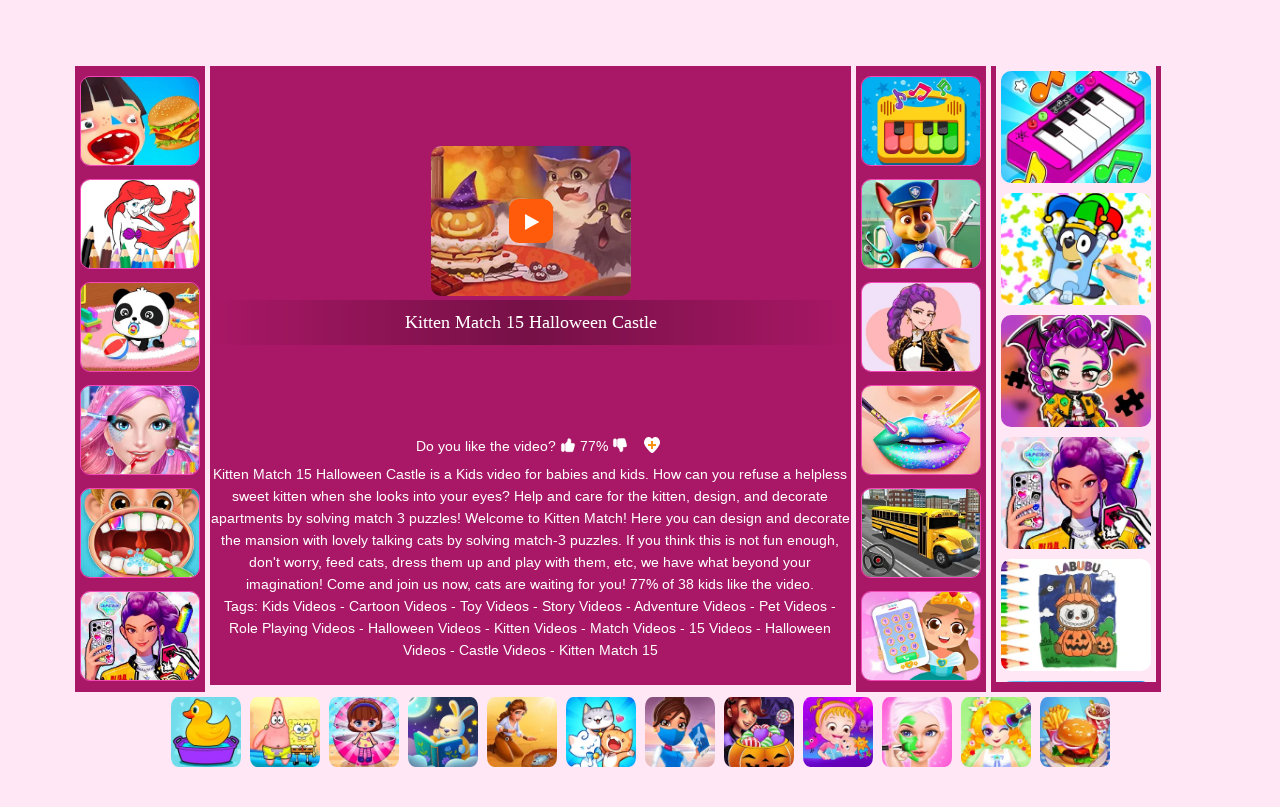

--- FILE ---
content_type: text/html; charset=UTF-8
request_url: https://video.babygames.com/Kitten-Match-15-Halloween-Castle
body_size: 6468
content:
<!DOCTYPE html>
<html lang="en">
<head><meta http-equiv="Content-Type" content="text/html; charset=utf-8">
	<title>Kitten Match 15 Halloween Castle - How to play</title>
	
	<meta content="index,follow" name="robots">
    
	<meta name="description" content="Kitten Match 15 Halloween Castle video walkthrough for babies and Kids. How can you refuse a helpless sweet kitten when she looks into your eyes? Help and care for the kitten, design, and decorate apartments by solving match 3 puzzles! Welcome to Kitten Match! Here you can design and decorate the mansion with lovely talking cats by solving match-3 puzzles. If you think this is not fun enough, don&#039;t worry, feed cats, dress them up and play with them, etc, we have what beyond your imagination! Come and join us now, cats are waiting for you!">
	<meta content="width=device-width, initial-scale=1.0, maximum-scale=5.0, minimum-scale=1.0" name="viewport">
    
    	
    <link rel='canonical' href='https://video.babygames.com/Kitten-Match-15-Halloween-Castle'>
    
	<link rel="shortcut icon" href="/favicon.ico">
	<link rel="stylesheet" type="text/css" href="/css-minify/purple/global.css?2024090301">
    
            
                <script async src="//pagead2.googlesyndication.com/pagead/js/adsbygoogle.js" data-ad-client="ca-pub-7409460644561046" data-ad-channel="5246241298" data-ad-frequency-hint="30s"></script>
                
    <script>
        window.adsbygoogle = window.adsbygoogle || [];
        window.adBreak = window.adConfig = function (o) { adsbygoogle.push(o); }
        window.adConfig({
            preloadAdBreaks: "on",
            onReady: function(){  }
        });
    </script>
        
<link rel="manifest" href="/manifest.json?2017022102">
<script>
(function(w,d,s,l,i) { w[l]=w[l]||[];w[l].push( { 'gtm.start':
new Date().getTime(),event:'gtm.js' } );var f=d.getElementsByTagName(s)[0],
j=d.createElement(s),dl=l!='dataLayer'?'&l='+l:'';j.async=true;j.src=
'https://www.googletagmanager.com/gtm.js?id='+i+dl;f.parentNode.insertBefore(j,f);
})(window,document,'script','dataLayer','GTM-54LH7PHV');
if ('serviceWorker' in navigator) {
  window.addEventListener('load', function() {
    navigator.serviceWorker.register('/serviceworker-2.js').then(function(registration) {
      // Registration was successful
      console.log('ServiceWorker registration successful with scope: ', registration.scope);
    }).catch(function(err) {
      // registration failed :(
      console.log('ServiceWorker registration failed: ', err);
    });
  });
  window.addEventListener('beforeinstallprompt', (event) => {
     // console.log('beforeinstallprompt', event);
      // Stash the event so it can be triggered later.
      window.deferredPrompt = event;
      // Remove the 'hidden' class from the install button container
      if(document.getElementById('installContainer')) document.getElementById('installContainer').style.display = "block";
  });
  window.addEventListener('appinstalled', (event) => {
      //console.log('appinstalled', event);
      // Clear the deferredPrompt so it can be garbage collected
      window.deferredPrompt = null;
  });
}    

  function onPaidEventHandler(ilar_message) {
    console.log(ilar_message);
    const adRevenue = ilar_message.valueMicros / 1000000.0;
    if(adRevenue) {
      try {
        dataLayer.push( { 'event': 'adImpression', 'adRevenue': adRevenue,'adRevenueFactor':1.4 } );
        let ajaxUrl = 'https://ilar.qiqiads.com/in.php';
        let caid = getcookie("yyg_caid") || "";
        let uuid = getcookie("yyg_uuid") || "";
        if (caid != "" && uuid != "") {
            let ajaxData = {
                "caid": caid,
                "uuid": uuid,
                "site_id": 9,
                "factor": 1.4,
                "ilar": adRevenue,
            };
            $.ajax({
                type: "POST",
                url: ajaxUrl,
                data: ajaxData,
                success: function(msg) { }
            });
        }
      } catch (e) {
      }
    }
  }

window.adsbygoogle = window.adsbygoogle || [];
window.adsbygoogle.onPaidEvent = onPaidEventHandler;
</script>

	<script type="text/javascript" src="/js-minify/jquery-1.11.3.min.js"></script>
	<script type="text/javascript" src="/js-minify/purple/global.js?2025110101"></script>
<script>
if(navigator.platform === 'MacIntel' && navigator.maxTouchPoints > 1){
	setcookie("ISIOS",1,31536000000,"/"); 
	setcookie("ISMOBILE",1,31536000000,"/"); 
	setcookie("ISTABLET",1,31536000000,"/"); 
	location.reload();
}
$(document).ready(function(){
	$(document).on("mouseenter", '.thumb',function () {
		$(this).find("div").slideDown('fast');
	});
	$(document).on("mouseleave", '.thumb',function () {
		$(this).find("div").hide();
	});
});
</script>
</head>

<body><div class="WholeContainer">

<div class="header">
	    	<div class="header_left" style="width:800px;text-align: left;">
            <a href='/'><img src="/images/purple/logo.png" alt="Video.BabyGames.Com" style="width:190px;height:60px;"></a>
            
            <a href="/new-videos" class="HeaderMenuPC"><img src='/images/purple/header-newvideos.png' alt="New Videos">New</a>
            <a href="/best-videos" class="HeaderMenuPC"><img src='/images/purple/header-bestvideos.png' alt="Best Videos">Best</a>
            <a href="/hot-videos" class="HeaderMenuPC"><img src='/images/purple/header-hotvideos.png' alt="Hot Videos">Hot</a>
            <a href="/played-videos" class="HeaderMenuPC"><img src='/images/purple/header-playedvideos.png' alt="My Watched Videos">Watched</a>
            <a href="/favourite-videos" class="HeaderMenuPC"><img src='/images/purple/header-favouritevideos.png' alt="My Favourite Videos">Favourite</a>
            <a href="/tags" class="HeaderMenuPC"><img src='/images/purple/header-videotags.png' alt="Video Tags">Tags</a>
        </div>
        
        <div class="header_right" style="width:200px;">
            <a href='https://www.youtube.com/c/babygamesvideo?sub_confirmation=1' target="_blank" rel="nofollow"><img src="/images/purple/youtube.png" style="width:145px;height:40px;padding-top:6px;" alt="youtube"></a>
            <img src="/images/purple/search.png" id="searchImg" alt="search" style='width:45px;height:45px;padding-top:5px;'>
   		</div>
    </div>

<div id="searchDiv">
	<form action="/presearch.php" method="post" id="searchForm">
    <div id="keywordsDiv"><input type='search' name="keywords" placeholder="search videos" id="keywordsInput" value="" aria-label="Search"></div>
    <div id="submitDiv"><input type="submit" name="submit" value="GO" id="submitInput"></div>
    </form>
</div>

	<div style="clear:both;height:5px;"></div>

<script type="text/javascript">
var thevideo_width=1280;
var thevideo_height=720;
var thevideo_id=1524;
var ScrollTopValue=60;
var descriptionURL="https://video.babygames.com/Kitten-Match-15-Halloween-Castle";
var SysOS="pc";setTimeout("AddVideoPlay(1524)", 8000);
</script>
<script type="text/javascript" src="/js-minify/purple/video_pc.js?2023091201"></script>
<link rel="stylesheet" type="text/css" href="/css-minify/purple/video_pc.css?2020062601">

<script type="application/ld+json">
{
  "@context": "http://schema.org/",
  "@type": "VideoObject",
  "name": "Kitten Match 15 Halloween Castle",
  "description": "How can you refuse a helpless sweet kitten when she looks into your eyes? Help and care for the kitten, design, and decorate apartments by solving match 3 puzzles! Welcome to Kitten Match! Here you can design and decorate the mansion with lovely talking cats by solving match-3 puzzles. If you think this is not fun enough, don&#039;t worry, feed cats, dress them up and play with them, etc, we have what beyond your imagination! Come and join us now, cats are waiting for you!",
  "thumbnailUrl": "https://video.babygames.com/thumb/Kitten-Match-15-Halloween-Castle.jpg",
  "uploadDate": "2020-11-06T00:45:12-08:00",
  "contentUrl": "https://video.babygames.com/video/Kitten-Match-15-Halloween-Castle.mp4",
  "duration": "PT12M16S",
  "aggregateRating": {
    "@type": "AggregateRating",
    "ratingValue": "77",
    "bestRating": "100",
    "ratingCount": "38"
  }
}
</script>

<div id="video_middle">
	<div id="LeftAdDiv">
		Advertisement<br>
        
<!-- Video.Baby_PC_PlayVideo_Left_Responsive -->
<ins class="adsbygoogle"
     style="display:block"
     data-ad-client="ca-pub-7409460644561046"
     data-ad-slot="8331027456"
     data-ad-format="auto"
     data-full-width-responsive="true"></ins>
<script>
(adsbygoogle = window.adsbygoogle || []).push({});
</script>

	</div>

	<div id="LeftVideosThumbDiv">				
        		
                                                                                                                                                                                                                        <div class="thumb" id='video-219'><a href="/Toca-Kitchen-2"><img src='https://video.babygames.com/cdn-cgi/image/quality=78,format=auto/thumb/Toca-Kitchen-2.jpg' alt="Toca Kitchen 2" /><span class='VideoLength'>80%<span class='VideoThumb'></span></span><div class='VideoName'>Toca Kitchen 2</div></a></div>
                                                                <div class="thumb" id='video-2550'><a href="/Mermaids"><img src='https://video.babygames.com/cdn-cgi/image/quality=78,format=auto/thumb/Mermaids.jpg' alt="Mermaids" /><span class='VideoLength'>75%<span class='VideoThumb'></span></span><div class='VideoName'>Mermaids</div></a></div>
                                                                <div class="thumb" id='video-203'><a href="/Baby-Panda-Care"><img src='https://video.babygames.com/cdn-cgi/image/quality=78,format=auto/thumb/Baby-Panda-Care.jpg' alt="Baby Panda Care" /><span class='VideoLength'>80%<span class='VideoThumb'></span></span><div class='VideoName'>Baby Panda Care</div></a></div>
                                                                <div class="thumb" id='video-1152'><a href="/Mermaid-Makeup-Salon"><img src='https://video.babygames.com/cdn-cgi/image/quality=78,format=auto/thumb/Mermaid-Makeup-Salon.jpg' alt="Mermaid Makeup Salon" /><span class='VideoLength'>75%<span class='VideoThumb'></span></span><div class='VideoName'>Mermaid Makeup Salon</div></a></div>
                                                                <div class="thumb" id='video-874'><a href="/Kids-Dentist"><img src='https://video.babygames.com/cdn-cgi/image/quality=78,format=auto/thumb/Kids-Dentist.jpg' alt="Kids Dentist" /><span class='VideoLength'>77%<span class='VideoThumb'></span></span><div class='VideoName'>Kids Dentist</div></a></div>
                                                                <div class="thumb" id='video-3652'><a href="/Phone-Case-Diy-Kpop-Fans"><img src='https://video.babygames.com/cdn-cgi/image/quality=78,format=auto/thumb/Phone-Case-Diy-Kpop-Fans.jpg' alt="Phone Case Diy Kpop Fans" /><span class='VideoLength'>87%<span class='VideoThumb'></span></span><div class='VideoName'>Phone Case Diy Kpop Fans</div></a></div>
                                                                                                                                                                                                                                                                                                                                                                                                                                                                                                                                                                                                                                                                                                                                                                                                                                                                                                                                                                                                                                                                                                                                            	
	</div>
	
	<div id="VideoDiv">
		<iframe src="/videoPlay.php?nameid=Kitten-Match-15-Halloween-Castle&next=Piano-Kids-Music-Songs&title=Kitten%20Match%2015%20Halloween%20Castle" width="640" height="360" scrolling="no" allowfullscreen="true" allow="autoplay;encrypted-media" id="videoIframe" oriWidth="1280" oriHeight="720" style="border:0;"></iframe>
        
    	<div class="video_content">
              <div class="video_content_left_title">
                  <span id="VoteVideoDiv">
                  Do you like the video? 
                  <a href="#" onclick="RateVideo(1524,1);return false;" aria-label="like"><img src="/images/purple/thumbup.png" style="width:16px;height:16px;" alt="like"></a> 77%
                  <a href="#" onclick="RateVideo(1524,0);return false;" aria-label="dislike"><img src="/images/purple/thumbdown.png" style="width:16px;height:16px;" alt="dislike"></a>
                  </span>
                  &nbsp;&nbsp;
                  <span id='video_favourite'>
                  <a href="#" onclick="UpdateFavourites();return false;" title='Add To My Favourites' aria-label="Favourite"><img src="/images/purple/video_addfavourite.png" style="width:16px;height:16px;" alt="Favourite"></a>
                  </span>
              </div>
              <div class="video_content_left_desc">
    <h1 style="display:inline-block;font-size:14px;font-weight: normal;">Kitten Match 15 Halloween Castle</h1> is a Kids video for babies and kids. How can you refuse a helpless sweet kitten when she looks into your eyes? Help and care for the kitten, design, and decorate apartments by solving match 3 puzzles! Welcome to Kitten Match! Here you can design and decorate the mansion with lovely talking cats by solving match-3 puzzles. If you think this is not fun enough, don't worry, feed cats, dress them up and play with them, etc, we have what beyond your imagination! Come and join us now, cats are waiting for you! 77% of 38 kids like the video.<br>
    	              Tags:
                                                  <a href='/Kids-videos'>Kids Videos</a> 
                                 -                   <a href='/Cartoon-videos'>Cartoon Videos</a> 
                                 -                   <a href='/Toy-videos'>Toy Videos</a> 
                                 -                   <a href='/Story-videos'>Story Videos</a> 
                                 -                   <a href='/Adventure-videos'>Adventure Videos</a> 
                                 -                   <a href='/Pet-videos'>Pet Videos</a> 
                                 -                   <a href='/Role-Playing-videos'>Role Playing Videos</a> 
                                 -                   <a href='/Halloween-videos'>Halloween Videos</a> 
                                          - <a href='/r/Kitten-videos'>Kitten Videos</a>
                            - <a href='/r/Match-videos'>Match Videos</a>
                            - <a href='/r/15-videos'>15 Videos</a>
                            - <a href='/r/Halloween-videos'>Halloween Videos</a>
                            - <a href='/r/Castle-videos'>Castle Videos</a>
                            - <a href='/r/Kitten-Match-15-videos'>Kitten Match 15</a>
                                    </div>
    	</div>
	</div>
	
	<div id="RightVideosThumbDiv">
        
                                                <div class="thumb" id='video-289'><a href="/Piano-Kids-Music-Songs"><img src='https://video.babygames.com/cdn-cgi/image/quality=78,format=auto/thumb/Piano-Kids-Music-Songs.jpg' alt="Piano Kids Music Songs" /><span class='VideoLength'>81%<span class='VideoThumb'></span></span><div class='VideoName'>Piano Kids Music Songs</div></a></div>
                                                                <div class="thumb" id='video-3602'><a href="/Jigsaw-Puzzle-Paw-Patrol-Hospital-Care"><img src='https://video.babygames.com/cdn-cgi/image/quality=78,format=auto/thumb/Jigsaw-Puzzle-Paw-Patrol-Hospital-Care.jpg' alt="Jigsaw Puzzle PAW Patrol Hospital Care" /><span class='VideoLength'>80%<span class='VideoThumb'></span></span><div class='VideoName'>Jigsaw Puzzle PAW Patrol Hospital Care</div></a></div>
                                                                <div class="thumb" id='video-3614'><a href="/Coloring-Book-Kpop-Rumi"><img src='https://video.babygames.com/cdn-cgi/image/quality=78,format=auto/thumb/Coloring-Book-Kpop-Rumi.jpg' alt="Coloring Book Kpop Rumi" /><span class='VideoLength'>80%<span class='VideoThumb'></span></span><div class='VideoName'>Coloring Book Kpop Rumi</div></a></div>
                                                                <div class="thumb" id='video-2038'><a href="/Princess-Lip-Art-Salon"><img src='https://video.babygames.com/cdn-cgi/image/quality=78,format=auto/thumb/Princess-Lip-Art-Salon.jpg' alt="Princess Lip Art Salon" /><span class='VideoLength'>80%<span class='VideoThumb'></span></span><div class='VideoName'>Princess Lip Art Salon</div></a></div>
                                                                <div class="thumb" id='video-2343'><a href="/School-Bus-Simulator-Driving"><img src='https://video.babygames.com/cdn-cgi/image/quality=78,format=auto/thumb/School-Bus-Simulator-Driving.jpg' alt="School Bus Simulator Driving" /><span class='VideoLength'>80%<span class='VideoThumb'></span></span><div class='VideoName'>School Bus Simulator Driving</div></a></div>
                                                                <div class="thumb" id='video-2050'><a href="/Baby-Princess-Phone"><img src='https://video.babygames.com/cdn-cgi/image/quality=78,format=auto/thumb/Baby-Princess-Phone.jpg' alt="Baby Princess Phone" /><span class='VideoLength'>78%<span class='VideoThumb'></span></span><div class='VideoName'>Baby Princess Phone</div></a></div>
                                                                                                                                                                                                                                                                                                                                                                                                                                                                                                                                                                                                                                                                                                                                                                                                                                                                                                                                                                                                                                                                                                                                                                                                                                                                                                                    
	</div>

	<div id="RightAdDiv">
		Advertisement<br>
        
<!-- Video.Baby_PC_PlayVideo_Right_Responsive -->
<ins class="adsbygoogle"
     style="display:block"
     data-ad-client="ca-pub-7409460644561046"
     data-ad-slot="4026140306"
     data-ad-format="auto"
     data-full-width-responsive="true"></ins>
<script>
(adsbygoogle = window.adsbygoogle || []).push({});
</script>

	</div>		
</div>

<div style="clear:both;"></div>



<div class="video_bottomthumbs">
			<a href="/Kids-videos" title="Kids Videos"><img src="https://video.babygames.com/cdn-cgi/image/quality=78,fit=cover,format=auto/tag-thumb/Kids.jpg" alt="Kids Videos"></a> 
			<a href="/Cartoon-videos" title="Cartoon Videos"><img src="https://video.babygames.com/cdn-cgi/image/quality=78,fit=cover,format=auto/tag-thumb/Cartoon.jpg" alt="Cartoon Videos"></a> 
			<a href="/Toy-videos" title="Toy Videos"><img src="https://video.babygames.com/cdn-cgi/image/quality=78,fit=cover,format=auto/tag-thumb/Toy.jpg" alt="Toy Videos"></a> 
			<a href="/Story-videos" title="Story Videos"><img src="https://video.babygames.com/cdn-cgi/image/quality=78,fit=cover,format=auto/tag-thumb/Story.jpg" alt="Story Videos"></a> 
			<a href="/Adventure-videos" title="Adventure Videos"><img src="https://video.babygames.com/cdn-cgi/image/quality=78,fit=cover,format=auto/tag-thumb/Adventure.jpg" alt="Adventure Videos"></a> 
			<a href="/Pet-videos" title="Pet Videos"><img src="https://video.babygames.com/cdn-cgi/image/quality=78,fit=cover,format=auto/tag-thumb/Pet.jpg" alt="Pet Videos"></a> 
			<a href="/Role-Playing-videos" title="Role Playing Videos"><img src="https://video.babygames.com/cdn-cgi/image/quality=78,fit=cover,format=auto/tag-thumb/Role-Playing.jpg" alt="Role Playing Videos"></a> 
			<a href="/Halloween-videos" title="Halloween Videos"><img src="https://video.babygames.com/cdn-cgi/image/quality=78,fit=cover,format=auto/tag-thumb/Halloween.jpg" alt="Halloween Videos"></a> 
			<a href="/Baby-Hazel-videos" title="Baby Hazel Videos"><img src="https://video.babygames.com/cdn-cgi/image/quality=78,fit=cover,format=auto/tag-thumb/Baby-Hazel.jpg" alt="Baby Hazel Videos"></a> 
			<a href="/Makeover-videos" title="Makeover Videos"><img src="https://video.babygames.com/cdn-cgi/image/quality=78,fit=cover,format=auto/tag-thumb/Makeover.jpg" alt="Makeover Videos"></a> 
			<a href="/Make-Up-videos" title="Make Up Videos"><img src="https://video.babygames.com/cdn-cgi/image/quality=78,fit=cover,format=auto/tag-thumb/Make-Up.jpg" alt="Make Up Videos"></a> 
			<a href="/Cooking-videos" title="Cooking Videos"><img src="https://video.babygames.com/cdn-cgi/image/quality=78,fit=cover,format=auto/tag-thumb/Cooking.jpg" alt="Cooking Videos"></a> 
	</div>

<div id="video_bottom_ad">
    
<!-- Baby_PC_PlayVideo_Middle_970x250 -->
<ins class="adsbygoogle"
     style="display:inline-block;width:970px;height:250px"
     data-ad-client="ca-pub-7409460644561046"
     data-ad-slot="1804560821"></ins>
<script>
(adsbygoogle = window.adsbygoogle || []).push({});
</script>

</div>

<div style="clear:both;"></div>


<div class="video_bottom_similiarvideos">				
    		
                                                                                                                                                                                                                                                                                    <div class="thumb" id='video-974'><a href="/Pregnant-Mommy-And-Baby-Care-Babysitter-Games"><img src='https://video.babygames.com/cdn-cgi/image/quality=78,format=auto/thumb/Pregnant-Mommy-And-Baby-Care-Babysitter-Games.jpg' alt="Pregnant Mommy And Baby Care Babysitter Games" /><span class='VideoLength'>79%<span class='VideoThumb'></span></span><div class='VideoName'>Pregnant Mommy And Baby Care Babysitter Games</div></a></div>
                                                <div class="thumb" id='video-3629'><a href="/Jigsaw-Puzzle-Paw-Parol"><img src='https://video.babygames.com/cdn-cgi/image/quality=78,format=auto/thumb/Jigsaw-Puzzle-Paw-Parol.jpg' alt="Jigsaw Puzzle PAW Parol" /><span class='VideoLength'>80%<span class='VideoThumb'></span></span><div class='VideoName'>Jigsaw Puzzle PAW Parol</div></a></div>
                                                <div class="thumb" id='video-2692'><a href="/Paw-Patrol-Rubble-Coloring-And-Drawing-For-Kids-2"><img src='https://video.babygames.com/cdn-cgi/image/quality=78,format=auto/thumb/Paw-Patrol-Rubble-Coloring-And-Drawing-For-Kids-2.jpg' alt="PAW Patrol Rubble Coloring And Drawing For Kids 2" /><span class='VideoLength'>75%<span class='VideoThumb'></span></span><div class='VideoName'>PAW Patrol Rubble Coloring And Drawing For Kids 2</div></a></div>
                                                <div class="thumb" id='video-2467'><a href="/Satisfying-Slime-Simulator"><img src='https://video.babygames.com/cdn-cgi/image/quality=78,format=auto/thumb/Satisfying-Slime-Simulator.jpg' alt="Satisfying Slime Simulator" /><span class='VideoLength'>78%<span class='VideoThumb'></span></span><div class='VideoName'>Satisfying Slime Simulator</div></a></div>
                                                <div class="thumb" id='video-3668'><a href="/Kids-Educational-Laptop"><img src='https://video.babygames.com/cdn-cgi/image/quality=78,format=auto/thumb/Kids-Educational-Laptop.jpg' alt="Kids Educational Laptop" /><span class='VideoLength'>80%<span class='VideoThumb'></span></span><div class='VideoName'>Kids Educational Laptop</div></a></div>
                                                <div class="thumb" id='video-1542'><a href="/Cat-Runner-Decorate-Home"><img src='https://video.babygames.com/cdn-cgi/image/quality=78,format=auto/thumb/Cat-Runner-Decorate-Home.jpg' alt="Cat Runner Decorate Home" /><span class='VideoLength'>77%<span class='VideoThumb'></span></span><div class='VideoName'>Cat Runner Decorate Home</div></a></div>
                                                <div class="thumb" id='video-1755'><a href="/Pet-Clinic-Free-Puzzle-Game-With-Cute-Pets-4-Complete-The-Garden"><img src='https://video.babygames.com/cdn-cgi/image/quality=78,format=auto/thumb/Pet-Clinic-Free-Puzzle-Game-With-Cute-Pets-4-Complete-The-Garden.jpg' alt="Pet Clinic Free Puzzle Game With Cute Pets 4 Complete The Garden" /><span class='VideoLength'>80%<span class='VideoThumb'></span></span><div class='VideoName'>Pet Clinic Free Puzzle Game With Cute Pets 4 Complete The Garden</div></a></div>
                                                <div class="thumb" id='video-3281'><a href="/My-Super-Slime-Pet"><img src='https://video.babygames.com/cdn-cgi/image/quality=78,format=auto/thumb/My-Super-Slime-Pet.jpg' alt="My Super Slime Pet" /><span class='VideoLength'>79%<span class='VideoThumb'></span></span><div class='VideoName'>My Super Slime Pet</div></a></div>
                                                <div class="thumb" id='video-3510'><a href="/Bluey-S-Halloween-Preparations"><img src='https://video.babygames.com/cdn-cgi/image/quality=78,format=auto/thumb/Bluey-S-Halloween-Preparations.jpg' alt="Bluey's Halloween Preparations" /><span class='VideoLength'>90%<span class='VideoThumb'></span></span><div class='VideoName'>Bluey's Halloween Preparations</div></a></div>
                                                <div class="thumb" id='video-2859'><a href="/Baby-Shark-Coloring-Book-Compilation-For-Kids"><img src='https://video.babygames.com/cdn-cgi/image/quality=78,format=auto/thumb/Baby-Shark-Coloring-Book-Compilation-For-Kids.jpg' alt="Baby Shark Coloring Book Compilation For Kids" /><span class='VideoLength'>77%<span class='VideoThumb'></span></span><div class='VideoName'>Baby Shark Coloring Book Compilation For Kids</div></a></div>
                                                <div class="thumb" id='video-1500'><a href="/Baby-Taylor-Halloween-Adventure"><img src='https://video.babygames.com/cdn-cgi/image/quality=78,format=auto/thumb/Baby-Taylor-Halloween-Adventure.jpg' alt="Baby Taylor Halloween Adventure" /><span class='VideoLength'>81%<span class='VideoThumb'></span></span><div class='VideoName'>Baby Taylor Halloween Adventure</div></a></div>
                                                <div class="thumb" id='video-1997'><a href="/Sago-Mini-Space"><img src='https://video.babygames.com/cdn-cgi/image/quality=78,format=auto/thumb/Sago-Mini-Space.jpg' alt="Sago Mini Space" /><span class='VideoLength'>75%<span class='VideoThumb'></span></span><div class='VideoName'>Sago Mini Space</div></a></div>
                                                <div class="thumb" id='video-3646'><a href="/Halloween-Suit-Dress-Up"><img src='https://video.babygames.com/cdn-cgi/image/quality=78,format=auto/thumb/Halloween-Suit-Dress-Up.jpg' alt="Halloween Suit Dress Up" /><span class='VideoLength'>88%<span class='VideoThumb'></span></span><div class='VideoName'>Halloween Suit Dress Up</div></a></div>
                                                <div class="thumb" id='video-2292'><a href="/Jibi-Land-Princess-Castle"><img src='https://video.babygames.com/cdn-cgi/image/quality=78,format=auto/thumb/Jibi-Land-Princess-Castle.jpg' alt="Jibi Land Princess Castle" /><span class='VideoLength'>88%<span class='VideoThumb'></span></span><div class='VideoName'>Jibi Land Princess Castle</div></a></div>
                                                <div class="thumb" id='video-1498'><a href="/Scary-Makeover-Halloween-Pet-Salon"><img src='https://video.babygames.com/cdn-cgi/image/quality=78,format=auto/thumb/Scary-Makeover-Halloween-Pet-Salon.jpg' alt="Scary Makeover Halloween Pet Salon" /><span class='VideoLength'>75%<span class='VideoThumb'></span></span><div class='VideoName'>Scary Makeover Halloween Pet Salon</div></a></div>
                                                <div class="thumb" id='video-1837'><a href="/Easter-Sweeper-Chocolate-Bunny-Match-3-Pop-Games"><img src='https://video.babygames.com/cdn-cgi/image/quality=78,format=auto/thumb/Easter-Sweeper-Chocolate-Bunny-Match-3-Pop-Games.jpg' alt="Easter Sweeper Chocolate Bunny Match 3 Pop Games" /><span class='VideoLength'>77%<span class='VideoThumb'></span></span><div class='VideoName'>Easter Sweeper Chocolate Bunny Match 3 Pop Games</div></a></div>
                                                <div class="thumb" id='video-3497'><a href="/Toca-Boca-Halloween-Party"><img src='https://video.babygames.com/cdn-cgi/image/quality=78,format=auto/thumb/Toca-Boca-Halloween-Party.jpg' alt="Toca Boca Halloween Party" /><span class='VideoLength'>91%<span class='VideoThumb'></span></span><div class='VideoName'>Toca Boca Halloween Party</div></a></div>
                                                <div class="thumb" id='video-1282'><a href="/Kitten-Match-5-Repair-The-Room-For-Abu"><img src='https://video.babygames.com/cdn-cgi/image/quality=78,format=auto/thumb/Kitten-Match-5-Repair-The-Room-For-Abu.jpg' alt="Kitten Match 5 Repair The Room For Abu" /><span class='VideoLength'>77%<span class='VideoThumb'></span></span><div class='VideoName'>Kitten Match 5 Repair The Room For Abu</div></a></div>
                                                <div class="thumb" id='video-1247'><a href="/Kitten-Match"><img src='https://video.babygames.com/cdn-cgi/image/quality=78,format=auto/thumb/Kitten-Match.jpg' alt="Kitten Match" /><span class='VideoLength'>87%<span class='VideoThumb'></span></span><div class='VideoName'>Kitten Match</div></a></div>
                                                <div class="thumb" id='video-1754'><a href="/Pet-Clinic-Free-Puzzle-Game-With-Cute-Pets-3-Uproot-The-Stump"><img src='https://video.babygames.com/cdn-cgi/image/quality=78,format=auto/thumb/Pet-Clinic-Free-Puzzle-Game-With-Cute-Pets-3-Uproot-The-Stump.jpg' alt="Pet Clinic Free Puzzle Game With Cute Pets 3 Uproot The Stump" /><span class='VideoLength'>78%<span class='VideoThumb'></span></span><div class='VideoName'>Pet Clinic Free Puzzle Game With Cute Pets 3 Uproot The Stump</div></a></div>
                                                <div class="thumb" id='video-458'><a href="/Baby-Hazel-Halloween-Castle"><img src='https://video.babygames.com/cdn-cgi/image/quality=78,format=auto/thumb/Baby-Hazel-Halloween-Castle.jpg' alt="Baby Hazel Halloween Castle" /><span class='VideoLength'>77%<span class='VideoThumb'></span></span><div class='VideoName'>Baby Hazel Halloween Castle</div></a></div>
                                                <div class="thumb" id='video-1397'><a href="/Kitten-Match-13-New-Fridge-And-Fridge-Cabinet"><img src='https://video.babygames.com/cdn-cgi/image/quality=78,format=auto/thumb/Kitten-Match-13-New-Fridge-And-Fridge-Cabinet.jpg' alt="Kitten Match 13 New Fridge And Fridge Cabinet" /><span class='VideoLength'>81%<span class='VideoThumb'></span></span><div class='VideoName'>Kitten Match 13 New Fridge And Fridge Cabinet</div></a></div>
                                                <div class="thumb" id='video-2064'><a href="/A-Street-Cats-Tale"><img src='https://video.babygames.com/cdn-cgi/image/quality=78,format=auto/thumb/A-Street-Cats-Tale.jpg' alt="A Street Cats Tale" /><span class='VideoLength'>76%<span class='VideoThumb'></span></span><div class='VideoName'>A Street Cats Tale</div></a></div>
                                                <div class="thumb" id='video-1367'><a href="/Kitten-Match-9-Snooker-Table"><img src='https://video.babygames.com/cdn-cgi/image/quality=78,format=auto/thumb/Kitten-Match-9-Snooker-Table.jpg' alt="Kitten Match 9 Snooker Table" /><span class='VideoLength'>76%<span class='VideoThumb'></span></span><div class='VideoName'>Kitten Match 9 Snooker Table</div></a></div>
                                                                                                                                                                                                                                                                                                                	
</div>

<div style='clear:both;width:100%;'>
    <a href="/randomvideo"><img src="/images/purple/random-video.png" style="height: 60px;margin: 5px auto;display: block;padding-top: 10px;clear:both;" alt="Random Video"></a>
</div>

<div style="clear:both;height:100px;"></div>

<script type="text/javascript">
var google_tag_params = {
videoType: "Kids,Cartoon,Toy,Story,Adventure,Pet,Role Playing,Halloween,"
};
</script> 
<script>dataLayer.push({ 'event': 'visit_game_page' });</script>


</div>

<div class="foot">
    <a href="/">Home</a> - 
    <a href="https://www.babygames.com" target='_blank'>Baby Games</a> - 
    <a href="https://www.babygames.com/contact.php" target="_blank">Contact Us</a> - 
    <a href="https://www.babygames.com/page/Terms-Of-Use" target="_blank">TOS</a> - 
    <a href="https://www.babygames.com/page/Privacy-Policy" target="_blank">Privacy</a>
     &copy;  <a href="/">Video.BabyGames.Com</a>
</div>

<div id="backToTop"></div>


<script>
if(document.getElementById('installContainer')){
    document.getElementById('installContainer').addEventListener('click', async () => {
        console.log('installContainer-clicked');
        const promptEvent = window.deferredPrompt;
        if (!promptEvent) {
            // The deferred prompt isn't available.
            return;
        }
        // Show the install prompt.
        promptEvent.prompt();
        // Log the result
        const result = await promptEvent.userChoice;
        //console.log('userChoice', result);
        // Reset the deferred prompt variable, since
        // prompt() can only be called once.
        window.deferredPrompt = null;
        // Hide the install button.
        document.getElementById('installContainer').style.display = "none";
    });
}
</script>



</body>
</html>

--- FILE ---
content_type: text/html; charset=UTF-8
request_url: https://video.babygames.com/videoPlay.php?nameid=Kitten-Match-15-Halloween-Castle&next=Piano-Kids-Music-Songs&title=Kitten%20Match%2015%20Halloween%20Castle
body_size: 1027
content:
<!DOCTYPE HTML>
<html>
<head>
<meta charset="utf-8">
<title>Kitten Match 15 Halloween Castle</title>
<meta content="width=device-width, initial-scale=1.0, maximum-scale=1.0, minimum-scale=1.0, user-scalable=no, target-densitydpi=medium-dpi" name="viewport">
<script type="text/javascript" src="/js/jquery-1.11.3.min.js"></script>
<link href="js/video-js-7.5.5/video-js.min.css" rel="stylesheet">
<script src='js/video-js-7.5.5/video.min.js'></script>
<link href="/js/video-js-7.5.5/videojs-seek-buttons.css" rel="stylesheet">
<script src='/js/video-js-7.5.5/videojs-seek-buttons.min.js'></script>
<link href="/css/purple/videoPlay.css?2019062901" rel="stylesheet">
<script>
var videoNameid="Kitten-Match-15-Halloween-Castle";
$(document).ready(function(){
	setTimeout("$('#ClickToPlayButtton').html('<i class=\"videoIcon\"></i>');document.getElementById('PreVideo').addEventListener('click', function() { StartToShowAd(); });", 3000);//20000
});
</script>
<!-- Global site tag (gtag.js) - Google Analytics -->
<script async src="https://www.googletagmanager.com/gtag/js?id=UA-43234411-18"></script>
<script>
  window.dataLayer = window.dataLayer || [];
  function gtag(){dataLayer.push(arguments);}
  gtag('js', new Date());

  gtag('config', 'UA-43234411-18');
</script>
</head>

<body>
<img src="/images/purple/play_loader.gif" style="display:none;">

<div id="PreVideo">
    <div id="PreInfo">
        <img src='https://video.babygames.com/cdn-cgi/image/quality=78,fit=cover,format=auto/thumb/Kitten-Match-15-Halloween-Castle.jpg' />
        <button id="ClickToPlayButtton"><img src="/images/purple/play_loader.gif" style="width: 20px;vertical-align: -3px;"></button></a>
        <div class="TitleText">Kitten Match 15 Halloween Castle</div>
    </div>
</div>

<div id="adContainer">
<video id="videoElement"></video>
</div>

<div id="MyVideoDiv">
<video id='MyVideo' class='video-js vjs-default-skin vjs-big-play-centered' playsinline controls preload='auto' width='100' height='100'>
    <source src='video/Kitten-Match-15-Halloween-Castle.mp4' type='video/mp4'>
</video>
</div>

<div id="PostVideo" style="display:none;">
    <div id="PostInfo">
        <a href='/Piano-Kids-Music-Songs' target="_top"><img src='/thumb/Piano-Kids-Music-Songs.jpg'><br>
        Next Video &gt;&gt;</a>
    </div>
</div>
<script type="text/javascript" src="/js/purple/videoPlay.js?2021100101"></script>
<script>
if (top.location === self.location) {
top.location = "/Kitten-Match-15-Halloween-Castle";
}
</script>
</body>
</html>

--- FILE ---
content_type: text/html; charset=UTF-8
request_url: https://video.babygames.com/new-games.php
body_size: 2039
content:
<!DOCTYPE html>
<html lang="en">

<head>
    <meta http-equiv="Content-Type" content="text/html; charset=utf-8">
    <title>Video.BabyGames.Com</title>

    <meta name="robots" content="noindex">
    <meta content="width=device-width, initial-scale=1.0, maximum-scale=5.0, minimum-scale=1.0" name="viewport">

    <link rel="shortcut icon" href="/favicon.ico">
    <link type="text/css" rel="stylesheet" href="/css/purple/global.css?2024110801">
    <script type="text/javascript" src="/js/jquery-1.11.3.min.js"></script>
    <style>
        body {
            width: 100%;
            height: 100%;
            overflow: hidden;
        }

        .theThumb {
            display: inline-block;
        }

        .theThumb img {
            width: 100%;
            height: 100%;
            border-radius: 10px;
            ;
        }
    </style>
    <style>a img:hover {filter: brightness(110%);}</style></head>

<body>
    <div class='theThumb' id='game-0'><a href='/Christmas-Cleaning-Asmr' aria-label='' target='_blank'><img src='/cdn-cgi/image/quality=78,format=auto/thumb/Christmas-Cleaning-Asmr.jpg' alt='' /></a></div><div class='theThumb' id='game-1'><a href='/Christmas-Cookies-Desserts' aria-label='' target='_blank'><img src='/cdn-cgi/image/quality=78,format=auto/thumb/Christmas-Cookies-Desserts.jpg' alt='' /></a></div><div class='theThumb' id='game-2'><a href='/Baby-Taylor-Thanksgiving-Day' aria-label='' target='_blank'><img src='/cdn-cgi/image/quality=78,format=auto/thumb/Baby-Taylor-Thanksgiving-Day.jpg' alt='' /></a></div><div class='theThumb' id='game-3'><a href='/Labubu-Halloween-Pumpkin-Coloring' aria-label='' target='_blank'><img src='/cdn-cgi/image/quality=78,format=auto/thumb/Labubu-Halloween-Pumpkin-Coloring.jpg' alt='' /></a></div><div class='theThumb' id='game-4'><a href='/Jigsaw-Puzzle-Avatar-Santa-Claus' aria-label='' target='_blank'><img src='/cdn-cgi/image/quality=78,format=auto/thumb/Jigsaw-Puzzle-Avatar-Santa-Claus.jpg' alt='' /></a></div><div class='theThumb' id='game-5'><a href='/Coloring-Book-Clown-Bluey' aria-label='' target='_blank'><img src='/cdn-cgi/image/quality=78,format=auto/thumb/Coloring-Book-Clown-Bluey.jpg' alt='' /></a></div><div class='theThumb' id='game-6'><a href='/Jigsaw-Puzzle-Minecraft-Christmas' aria-label='' target='_blank'><img src='/cdn-cgi/image/quality=78,format=auto/thumb/Jigsaw-Puzzle-Minecraft-Christmas.jpg' alt='' /></a></div><div class='theThumb' id='game-7'><a href='/Dress-To-Impress-Fashion-Avatar' aria-label='' target='_blank'><img src='/cdn-cgi/image/quality=78,format=auto/thumb/Dress-To-Impress-Fashion-Avatar.jpg' alt='' /></a></div><div class='theThumb' id='game-8'><a href='/Kids-Quiz-Cool-Space-Quiz' aria-label='' target='_blank'><img src='/cdn-cgi/image/quality=78,format=auto/thumb/Kids-Quiz-Cool-Space-Quiz.jpg' alt='' /></a></div><div class='theThumb' id='game-9'><a href='/My-Super-Slime-Pet' aria-label='' target='_blank'><img src='/cdn-cgi/image/quality=78,format=auto/thumb/My-Super-Slime-Pet.jpg' alt='' /></a></div><div class='theThumb' id='game-10'><a href='/Coloring-Book-Stitch-Halloween' aria-label='' target='_blank'><img src='/cdn-cgi/image/quality=78,format=auto/thumb/Coloring-Book-Stitch-Halloween.jpg' alt='' /></a></div><div class='theThumb' id='game-11'><a href='/Kpop-Demon-Hunter-Dress-Up' aria-label='' target='_blank'><img src='/cdn-cgi/image/quality=78,format=auto/thumb/Kpop-Demon-Hunter-Dress-Up.jpg' alt='' /></a></div><div class='theThumb' id='game-12'><a href='/Color-By-Code-Little-Princess' aria-label='' target='_blank'><img src='/cdn-cgi/image/quality=78,format=auto/thumb/Color-By-Code-Little-Princess.jpg' alt='' /></a></div><div class='theThumb' id='game-13'><a href='/Phone-Case-Diy-Kpop-Fans' aria-label='' target='_blank'><img src='/cdn-cgi/image/quality=78,format=auto/thumb/Phone-Case-Diy-Kpop-Fans.jpg' alt='' /></a></div><div class='theThumb' id='game-14'><a href='/Kpop-Demon-Hunters-Trivia' aria-label='' target='_blank'><img src='/cdn-cgi/image/quality=78,format=auto/thumb/Kpop-Demon-Hunters-Trivia.jpg' alt='' /></a></div><div class='theThumb' id='game-15'><a href='/Jigsaw-Puzzle-Kpop-Demon-Saja-Boys' aria-label='' target='_blank'><img src='/cdn-cgi/image/quality=78,format=auto/thumb/Jigsaw-Puzzle-Kpop-Demon-Saja-Boys.jpg' alt='' /></a></div><div class='theThumb' id='game-16'><a href='/Color-By-Number-Rainbow-Unicorn' aria-label='' target='_blank'><img src='/cdn-cgi/image/quality=78,format=auto/thumb/Color-By-Number-Rainbow-Unicorn.jpg' alt='' /></a></div><div class='theThumb' id='game-17'><a href='/Kids-Educational-Laptop' aria-label='' target='_blank'><img src='/cdn-cgi/image/quality=78,format=auto/thumb/Kids-Educational-Laptop.jpg' alt='' /></a></div><div class='theThumb' id='game-18'><a href='/Jigsaw-Puzzle-Sprunki-Daycare' aria-label='' target='_blank'><img src='/cdn-cgi/image/quality=78,format=auto/thumb/Jigsaw-Puzzle-Sprunki-Daycare.jpg' alt='' /></a></div><div class='theThumb' id='game-19'><a href='/Kids-Quiz-Labubu-Mega-Quiz' aria-label='' target='_blank'><img src='/cdn-cgi/image/quality=78,format=auto/thumb/Kids-Quiz-Labubu-Mega-Quiz.jpg' alt='' /></a></div><script>
    function _0x34e3(){var _0x29cd36=['\x31\x31\x74\x73\x4d\x5a\x44\x64','\x72\x65\x61\x64\x79','\x77\x69\x64\x74\x68','\x68\x65\x69\x67\x68\x74','\x66\x6c\x6f\x6f\x72','\x31\x34\x36\x39\x37\x31\x54\x58\x49\x6b\x62\x46','\x37\x35\x37\x34\x32\x52\x4f\x52\x70\x55\x70','\x32\x31\x58\x4e\x76\x41\x62\x45','\x34\x35\x34\x31\x32\x34\x38\x6e\x76\x6a\x76\x4f\x4b','\x35\x4c\x65\x72\x52\x68\x76','\x33\x30\x75\x4d\x56\x6d\x74\x71','\x33\x32\x39\x37\x36\x33\x5a\x52\x71\x71\x6a\x51','\x34\x30\x37\x36\x30\x34\x30\x46\x4d\x77\x6e\x49\x61','\x39\x32\x38\x34\x34\x36\x33\x59\x56\x46\x76\x63\x51','\x32\x37\x31\x30\x38\x37\x39\x30\x62\x54\x58\x71\x6c\x49'];_0x34e3=function(){return _0x29cd36;};return _0x34e3();}function _0x4269(_0x2a6ff8,_0x340a7f){var _0x34e34d=_0x34e3();return _0x4269=function(_0x42690f,_0x5484d4){_0x42690f=_0x42690f-0xdb;var _0x66b4a=_0x34e34d[_0x42690f];return _0x66b4a;},_0x4269(_0x2a6ff8,_0x340a7f);}var _0x26ef50=_0x4269;(function(_0x29cfd4,_0x3fcaff){var _0x1a5445=_0x4269,_0x2b4ee6=_0x29cfd4();while(!![]){try{var _0x5f0c5b=parseInt(_0x1a5445(0xdb))/0x1+-parseInt(_0x1a5445(0xdc))/0x2*(parseInt(_0x1a5445(0xdd))/0x3)+-parseInt(_0x1a5445(0xde))/0x4*(parseInt(_0x1a5445(0xdf))/0x5)+-parseInt(_0x1a5445(0xe0))/0x6*(parseInt(_0x1a5445(0xe1))/0x7)+parseInt(_0x1a5445(0xe2))/0x8+-parseInt(_0x1a5445(0xe3))/0x9+-parseInt(_0x1a5445(0xe4))/0xa*(-parseInt(_0x1a5445(0xe5))/0xb);if(_0x5f0c5b===_0x3fcaff)break;else _0x2b4ee6['push'](_0x2b4ee6['shift']());}catch(_0x1c1fa3){_0x2b4ee6['push'](_0x2b4ee6['shift']());}}}(_0x34e3,0xaad92),$(document)[_0x26ef50(0xe6)](function(){UpdateThumbSize(),$(window)['\x72\x65\x73\x69\x7a\x65'](function(){UpdateThumbSize(0x0);});}));function UpdateThumbSize(){var _0x3855bb=_0x26ef50,_0xe61e27=0x3/0x4,_0x47d18b=$(window)[_0x3855bb(0xe7)](),_0x126752=$(window)[_0x3855bb(0xe8)](),_0x2b08f5,_0x54092b,_0x2efcba,_0x3bbd30;if(_0x47d18b>=0x4b0)_0x3bbd30=0x6;else{if(_0x47d18b>=0x3e8)_0x3bbd30=0x5;else{if(_0x47d18b>=0x258)_0x3bbd30=0x4;else{if(_0x47d18b>=0x190)_0x3bbd30=0x3;else _0x47d18b>=0xc8?_0x3bbd30=0x2:_0x3bbd30=0x1;}}}_0x2b08f5=Math['\x66\x6c\x6f\x6f\x72'](_0x47d18b/_0x3bbd30-0xa),_0x54092b=Math[_0x3855bb(0xe9)](_0x2b08f5*_0xe61e27);_0x54092b>_0x126752&&(_0x54092b=_0x126752-0xa,_0x2b08f5=_0x54092b/_0xe61e27);_0x2b08f5>_0x47d18b&&(_0x2b08f5=_0x47d18b-0xa,_0x54092b=_0x2b08f5*_0xe61e27);_0x2efcba=Math[_0x3855bb(0xe9)](_0x126752/_0x54092b),_0x3bbd30=Math['\x66\x6c\x6f\x6f\x72'](_0x47d18b/_0x2b08f5);var _0x48a350=Math[_0x3855bb(0xe9)]((_0x47d18b-_0x3bbd30*_0x2b08f5)/(_0x3bbd30*0x2)),_0x47e385=Math[_0x3855bb(0xe9)]((_0x126752-_0x2efcba*_0x54092b)/(_0x2efcba*0x2));_0x48a350<0x2&&(_0x3bbd30=_0x3bbd30-0x1,_0x48a350=Math[_0x3855bb(0xe9)]((_0x47d18b-_0x3bbd30*_0x2b08f5)/(_0x3bbd30*0x2)),_0x47e385=Math[_0x3855bb(0xe9)]((_0x126752-_0x2efcba*_0x54092b)/(_0x2efcba*0x2))),_0x47e385<0x2&&(_0x2efcba=_0x2efcba-0x1,_0x48a350=Math[_0x3855bb(0xe9)]((_0x47d18b-_0x3bbd30*_0x2b08f5)/(_0x3bbd30*0x2)),_0x47e385=Math[_0x3855bb(0xe9)]((_0x126752-_0x2efcba*_0x54092b)/(_0x2efcba*0x2))),$('\x2e\x74\x68\x65\x54\x68\x75\x6d\x62')['\x63\x73\x73']({'\x77\x69\x64\x74\x68':_0x2b08f5+'\x70\x78','\x68\x65\x69\x67\x68\x74':_0x54092b+'\x70\x78','\x70\x61\x64\x64\x69\x6e\x67\x2d\x74\x6f\x70':_0x47e385+'\x70\x78','\x70\x61\x64\x64\x69\x6e\x67\x2d\x6c\x65\x66\x74':_0x48a350+'\x70\x78','\x70\x61\x64\x64\x69\x6e\x67\x2d\x72\x69\x67\x68\x74':_0x48a350+'\x70\x78','\x70\x61\x64\x64\x69\x6e\x67\x2d\x62\x6f\x74\x74\x6f\x6d':_0x47e385+'\x70\x78'});}
</script>
</body>

</html>

--- FILE ---
content_type: text/html; charset=UTF-8
request_url: https://video.babygames.com/new-games.php
body_size: 2039
content:
<!DOCTYPE html>
<html lang="en">

<head>
    <meta http-equiv="Content-Type" content="text/html; charset=utf-8">
    <title>Video.BabyGames.Com</title>

    <meta name="robots" content="noindex">
    <meta content="width=device-width, initial-scale=1.0, maximum-scale=5.0, minimum-scale=1.0" name="viewport">

    <link rel="shortcut icon" href="/favicon.ico">
    <link type="text/css" rel="stylesheet" href="/css/purple/global.css?2024110801">
    <script type="text/javascript" src="/js/jquery-1.11.3.min.js"></script>
    <style>
        body {
            width: 100%;
            height: 100%;
            overflow: hidden;
        }

        .theThumb {
            display: inline-block;
        }

        .theThumb img {
            width: 100%;
            height: 100%;
            border-radius: 10px;
            ;
        }
    </style>
    <style>a img:hover {filter: brightness(110%);}</style></head>

<body>
    <div class='theThumb' id='game-0'><a href='/Piano-Kids-Music-And-Songs' aria-label='' target='_blank'><img src='/cdn-cgi/image/quality=78,format=auto/thumb/Piano-Kids-Music-And-Songs.jpg' alt='' /></a></div><div class='theThumb' id='game-1'><a href='/Coloring-Book-Clown-Bluey' aria-label='' target='_blank'><img src='/cdn-cgi/image/quality=78,format=auto/thumb/Coloring-Book-Clown-Bluey.jpg' alt='' /></a></div><div class='theThumb' id='game-2'><a href='/Jigsaw-Puzzle-Kpop-Star-Girls-Halloween' aria-label='' target='_blank'><img src='/cdn-cgi/image/quality=78,format=auto/thumb/Jigsaw-Puzzle-Kpop-Star-Girls-Halloween.jpg' alt='' /></a></div><div class='theThumb' id='game-3'><a href='/Phone-Case-Diy-Kpop-Fans' aria-label='' target='_blank'><img src='/cdn-cgi/image/quality=78,format=auto/thumb/Phone-Case-Diy-Kpop-Fans.jpg' alt='' /></a></div><div class='theThumb' id='game-4'><a href='/Labubu-Halloween-Pumpkin-Coloring' aria-label='' target='_blank'><img src='/cdn-cgi/image/quality=78,format=auto/thumb/Labubu-Halloween-Pumpkin-Coloring.jpg' alt='' /></a></div><div class='theThumb' id='game-5'><a href='/Jigsaw-Puzzle-Minecraft-Christmas' aria-label='' target='_blank'><img src='/cdn-cgi/image/quality=78,format=auto/thumb/Jigsaw-Puzzle-Minecraft-Christmas.jpg' alt='' /></a></div><div class='theThumb' id='game-6'><a href='/Kids-Quiz-Labubu-Mega-Quiz' aria-label='' target='_blank'><img src='/cdn-cgi/image/quality=78,format=auto/thumb/Kids-Quiz-Labubu-Mega-Quiz.jpg' alt='' /></a></div><div class='theThumb' id='game-7'><a href='/Jigsaw-Puzzle-Baby-Panda-Fiesta' aria-label='' target='_blank'><img src='/cdn-cgi/image/quality=78,format=auto/thumb/Jigsaw-Puzzle-Baby-Panda-Fiesta.jpg' alt='' /></a></div><div class='theThumb' id='game-8'><a href='/Jigsaw-Puzzle-Sprunki-Daycare' aria-label='' target='_blank'><img src='/cdn-cgi/image/quality=78,format=auto/thumb/Jigsaw-Puzzle-Sprunki-Daycare.jpg' alt='' /></a></div><div class='theThumb' id='game-9'><a href='/Jigsaw-Puzzle-Roblox-Christmas-Mall' aria-label='' target='_blank'><img src='/cdn-cgi/image/quality=78,format=auto/thumb/Jigsaw-Puzzle-Roblox-Christmas-Mall.jpg' alt='' /></a></div><div class='theThumb' id='game-10'><a href='/Baby-Taylor-Thanksgiving-Day' aria-label='' target='_blank'><img src='/cdn-cgi/image/quality=78,format=auto/thumb/Baby-Taylor-Thanksgiving-Day.jpg' alt='' /></a></div><div class='theThumb' id='game-11'><a href='/Color-By-Code-Little-Princess' aria-label='' target='_blank'><img src='/cdn-cgi/image/quality=78,format=auto/thumb/Color-By-Code-Little-Princess.jpg' alt='' /></a></div><div class='theThumb' id='game-12'><a href='/Color-By-Number-Rainbow-Unicorn' aria-label='' target='_blank'><img src='/cdn-cgi/image/quality=78,format=auto/thumb/Color-By-Number-Rainbow-Unicorn.jpg' alt='' /></a></div><div class='theThumb' id='game-13'><a href='/Bluey-And-Bingo-After-Party-Cleaning' aria-label='' target='_blank'><img src='/cdn-cgi/image/quality=78,format=auto/thumb/Bluey-And-Bingo-After-Party-Cleaning.jpg' alt='' /></a></div><div class='theThumb' id='game-14'><a href='/Jigsaw-Puzzle-Kpop-Demon-Saja-Boys' aria-label='' target='_blank'><img src='/cdn-cgi/image/quality=78,format=auto/thumb/Jigsaw-Puzzle-Kpop-Demon-Saja-Boys.jpg' alt='' /></a></div><div class='theThumb' id='game-15'><a href='/Pompompurin-And-Cinnamoroll-Toca-Room-Design' aria-label='' target='_blank'><img src='/cdn-cgi/image/quality=78,format=auto/thumb/Pompompurin-And-Cinnamoroll-Toca-Room-Design.jpg' alt='' /></a></div><div class='theThumb' id='game-16'><a href='/Christmas-Cleaning-Asmr' aria-label='' target='_blank'><img src='/cdn-cgi/image/quality=78,format=auto/thumb/Christmas-Cleaning-Asmr.jpg' alt='' /></a></div><div class='theThumb' id='game-17'><a href='/Labubu-Dress-Up-2' aria-label='' target='_blank'><img src='/cdn-cgi/image/quality=78,format=auto/thumb/Labubu-Dress-Up-2.jpg' alt='' /></a></div><div class='theThumb' id='game-18'><a href='/Jigsaw-Puzzle-Avatar-Santa-Claus' aria-label='' target='_blank'><img src='/cdn-cgi/image/quality=78,format=auto/thumb/Jigsaw-Puzzle-Avatar-Santa-Claus.jpg' alt='' /></a></div><div class='theThumb' id='game-19'><a href='/Kpop-Demon-Hunters-Trivia' aria-label='' target='_blank'><img src='/cdn-cgi/image/quality=78,format=auto/thumb/Kpop-Demon-Hunters-Trivia.jpg' alt='' /></a></div><script>
    function _0x34e3(){var _0x29cd36=['\x31\x31\x74\x73\x4d\x5a\x44\x64','\x72\x65\x61\x64\x79','\x77\x69\x64\x74\x68','\x68\x65\x69\x67\x68\x74','\x66\x6c\x6f\x6f\x72','\x31\x34\x36\x39\x37\x31\x54\x58\x49\x6b\x62\x46','\x37\x35\x37\x34\x32\x52\x4f\x52\x70\x55\x70','\x32\x31\x58\x4e\x76\x41\x62\x45','\x34\x35\x34\x31\x32\x34\x38\x6e\x76\x6a\x76\x4f\x4b','\x35\x4c\x65\x72\x52\x68\x76','\x33\x30\x75\x4d\x56\x6d\x74\x71','\x33\x32\x39\x37\x36\x33\x5a\x52\x71\x71\x6a\x51','\x34\x30\x37\x36\x30\x34\x30\x46\x4d\x77\x6e\x49\x61','\x39\x32\x38\x34\x34\x36\x33\x59\x56\x46\x76\x63\x51','\x32\x37\x31\x30\x38\x37\x39\x30\x62\x54\x58\x71\x6c\x49'];_0x34e3=function(){return _0x29cd36;};return _0x34e3();}function _0x4269(_0x2a6ff8,_0x340a7f){var _0x34e34d=_0x34e3();return _0x4269=function(_0x42690f,_0x5484d4){_0x42690f=_0x42690f-0xdb;var _0x66b4a=_0x34e34d[_0x42690f];return _0x66b4a;},_0x4269(_0x2a6ff8,_0x340a7f);}var _0x26ef50=_0x4269;(function(_0x29cfd4,_0x3fcaff){var _0x1a5445=_0x4269,_0x2b4ee6=_0x29cfd4();while(!![]){try{var _0x5f0c5b=parseInt(_0x1a5445(0xdb))/0x1+-parseInt(_0x1a5445(0xdc))/0x2*(parseInt(_0x1a5445(0xdd))/0x3)+-parseInt(_0x1a5445(0xde))/0x4*(parseInt(_0x1a5445(0xdf))/0x5)+-parseInt(_0x1a5445(0xe0))/0x6*(parseInt(_0x1a5445(0xe1))/0x7)+parseInt(_0x1a5445(0xe2))/0x8+-parseInt(_0x1a5445(0xe3))/0x9+-parseInt(_0x1a5445(0xe4))/0xa*(-parseInt(_0x1a5445(0xe5))/0xb);if(_0x5f0c5b===_0x3fcaff)break;else _0x2b4ee6['push'](_0x2b4ee6['shift']());}catch(_0x1c1fa3){_0x2b4ee6['push'](_0x2b4ee6['shift']());}}}(_0x34e3,0xaad92),$(document)[_0x26ef50(0xe6)](function(){UpdateThumbSize(),$(window)['\x72\x65\x73\x69\x7a\x65'](function(){UpdateThumbSize(0x0);});}));function UpdateThumbSize(){var _0x3855bb=_0x26ef50,_0xe61e27=0x3/0x4,_0x47d18b=$(window)[_0x3855bb(0xe7)](),_0x126752=$(window)[_0x3855bb(0xe8)](),_0x2b08f5,_0x54092b,_0x2efcba,_0x3bbd30;if(_0x47d18b>=0x4b0)_0x3bbd30=0x6;else{if(_0x47d18b>=0x3e8)_0x3bbd30=0x5;else{if(_0x47d18b>=0x258)_0x3bbd30=0x4;else{if(_0x47d18b>=0x190)_0x3bbd30=0x3;else _0x47d18b>=0xc8?_0x3bbd30=0x2:_0x3bbd30=0x1;}}}_0x2b08f5=Math['\x66\x6c\x6f\x6f\x72'](_0x47d18b/_0x3bbd30-0xa),_0x54092b=Math[_0x3855bb(0xe9)](_0x2b08f5*_0xe61e27);_0x54092b>_0x126752&&(_0x54092b=_0x126752-0xa,_0x2b08f5=_0x54092b/_0xe61e27);_0x2b08f5>_0x47d18b&&(_0x2b08f5=_0x47d18b-0xa,_0x54092b=_0x2b08f5*_0xe61e27);_0x2efcba=Math[_0x3855bb(0xe9)](_0x126752/_0x54092b),_0x3bbd30=Math['\x66\x6c\x6f\x6f\x72'](_0x47d18b/_0x2b08f5);var _0x48a350=Math[_0x3855bb(0xe9)]((_0x47d18b-_0x3bbd30*_0x2b08f5)/(_0x3bbd30*0x2)),_0x47e385=Math[_0x3855bb(0xe9)]((_0x126752-_0x2efcba*_0x54092b)/(_0x2efcba*0x2));_0x48a350<0x2&&(_0x3bbd30=_0x3bbd30-0x1,_0x48a350=Math[_0x3855bb(0xe9)]((_0x47d18b-_0x3bbd30*_0x2b08f5)/(_0x3bbd30*0x2)),_0x47e385=Math[_0x3855bb(0xe9)]((_0x126752-_0x2efcba*_0x54092b)/(_0x2efcba*0x2))),_0x47e385<0x2&&(_0x2efcba=_0x2efcba-0x1,_0x48a350=Math[_0x3855bb(0xe9)]((_0x47d18b-_0x3bbd30*_0x2b08f5)/(_0x3bbd30*0x2)),_0x47e385=Math[_0x3855bb(0xe9)]((_0x126752-_0x2efcba*_0x54092b)/(_0x2efcba*0x2))),$('\x2e\x74\x68\x65\x54\x68\x75\x6d\x62')['\x63\x73\x73']({'\x77\x69\x64\x74\x68':_0x2b08f5+'\x70\x78','\x68\x65\x69\x67\x68\x74':_0x54092b+'\x70\x78','\x70\x61\x64\x64\x69\x6e\x67\x2d\x74\x6f\x70':_0x47e385+'\x70\x78','\x70\x61\x64\x64\x69\x6e\x67\x2d\x6c\x65\x66\x74':_0x48a350+'\x70\x78','\x70\x61\x64\x64\x69\x6e\x67\x2d\x72\x69\x67\x68\x74':_0x48a350+'\x70\x78','\x70\x61\x64\x64\x69\x6e\x67\x2d\x62\x6f\x74\x74\x6f\x6d':_0x47e385+'\x70\x78'});}
</script>
</body>

</html>

--- FILE ---
content_type: text/html; charset=UTF-8
request_url: https://video.babygames.com/new-games.php
body_size: 2115
content:
<!DOCTYPE html>
<html lang="en">

<head>
    <meta http-equiv="Content-Type" content="text/html; charset=utf-8">
    <title>Video.BabyGames.Com</title>

    <meta name="robots" content="noindex">
    <meta content="width=device-width, initial-scale=1.0, maximum-scale=5.0, minimum-scale=1.0" name="viewport">

    <link rel="shortcut icon" href="/favicon.ico">
    <link type="text/css" rel="stylesheet" href="/css/purple/global.css?2024110801">
    <script type="text/javascript" src="/js/jquery-1.11.3.min.js"></script>
    <style>
        body {
            width: 100%;
            height: 100%;
            overflow: hidden;
        }

        .theThumb {
            display: inline-block;
        }

        .theThumb img {
            width: 100%;
            height: 100%;
            border-radius: 10px;
            ;
        }
    </style>
    <style>a img:hover {filter: brightness(110%);}</style></head>

<body>
    <div class='theThumb' id='game-0'><a href='/Labubu-Halloween-Pumpkin-Coloring' aria-label='' target='_blank'><img src='/cdn-cgi/image/quality=78,format=auto/thumb/Labubu-Halloween-Pumpkin-Coloring.jpg' alt='' /></a></div><div class='theThumb' id='game-1'><a href='/Toddler-Drawing-Christmas' aria-label='' target='_blank'><img src='/cdn-cgi/image/quality=78,format=auto/thumb/Toddler-Drawing-Christmas.jpg' alt='' /></a></div><div class='theThumb' id='game-2'><a href='/Kids-Quiz-Cool-Space-Quiz' aria-label='' target='_blank'><img src='/cdn-cgi/image/quality=78,format=auto/thumb/Kids-Quiz-Cool-Space-Quiz.jpg' alt='' /></a></div><div class='theThumb' id='game-3'><a href='/Kpop-Makeover-Asmr-Beauty-Salon' aria-label='' target='_blank'><img src='/cdn-cgi/image/quality=78,format=auto/thumb/Kpop-Makeover-Asmr-Beauty-Salon.jpg' alt='' /></a></div><div class='theThumb' id='game-4'><a href='/Bluey-And-Bingo-After-Party-Cleaning' aria-label='' target='_blank'><img src='/cdn-cgi/image/quality=78,format=auto/thumb/Bluey-And-Bingo-After-Party-Cleaning.jpg' alt='' /></a></div><div class='theThumb' id='game-5'><a href='/Pompompurin-And-Cinnamoroll-Toca-Room-Design' aria-label='' target='_blank'><img src='/cdn-cgi/image/quality=78,format=auto/thumb/Pompompurin-And-Cinnamoroll-Toca-Room-Design.jpg' alt='' /></a></div><div class='theThumb' id='game-6'><a href='/Coloring-Book-Clown-Bluey' aria-label='' target='_blank'><img src='/cdn-cgi/image/quality=78,format=auto/thumb/Coloring-Book-Clown-Bluey.jpg' alt='' /></a></div><div class='theThumb' id='game-7'><a href='/Christmas-Cookies-Desserts' aria-label='' target='_blank'><img src='/cdn-cgi/image/quality=78,format=auto/thumb/Christmas-Cookies-Desserts.jpg' alt='' /></a></div><div class='theThumb' id='game-8'><a href='/Color-By-Code-Little-Princess' aria-label='' target='_blank'><img src='/cdn-cgi/image/quality=78,format=auto/thumb/Color-By-Code-Little-Princess.jpg' alt='' /></a></div><div class='theThumb' id='game-9'><a href='/Fashion-Stylist-Salon-Makeover' aria-label='' target='_blank'><img src='/cdn-cgi/image/quality=78,format=auto/thumb/Fashion-Stylist-Salon-Makeover.jpg' alt='' /></a></div><div class='theThumb' id='game-10'><a href='/Jigsaw-Puzzle-Kpop-Star-Girls-Halloween' aria-label='' target='_blank'><img src='/cdn-cgi/image/quality=78,format=auto/thumb/Jigsaw-Puzzle-Kpop-Star-Girls-Halloween.jpg' alt='' /></a></div><div class='theThumb' id='game-11'><a href='/Jigsaw-Puzzle-Avatar-Santa-Claus' aria-label='' target='_blank'><img src='/cdn-cgi/image/quality=78,format=auto/thumb/Jigsaw-Puzzle-Avatar-Santa-Claus.jpg' alt='' /></a></div><div class='theThumb' id='game-12'><a href='/Kpop-Demon-Hunter-Dress-Up' aria-label='' target='_blank'><img src='/cdn-cgi/image/quality=78,format=auto/thumb/Kpop-Demon-Hunter-Dress-Up.jpg' alt='' /></a></div><div class='theThumb' id='game-13'><a href='/Find-It-Out-Halloween' aria-label='' target='_blank'><img src='/cdn-cgi/image/quality=78,format=auto/thumb/Find-It-Out-Halloween.jpg' alt='' /></a></div><div class='theThumb' id='game-14'><a href='/Love-Nikki-Dress-Up' aria-label='' target='_blank'><img src='/cdn-cgi/image/quality=78,format=auto/thumb/Love-Nikki-Dress-Up.jpg' alt='' /></a></div><div class='theThumb' id='game-15'><a href='/Toca-Boca-Christmas-Present' aria-label='' target='_blank'><img src='/cdn-cgi/image/quality=78,format=auto/thumb/Toca-Boca-Christmas-Present.jpg' alt='' /></a></div><div class='theThumb' id='game-16'><a href='/Christmas-Girl-Hair-Stylist' aria-label='' target='_blank'><img src='/cdn-cgi/image/quality=78,format=auto/thumb/Christmas-Girl-Hair-Stylist.jpg' alt='' /></a></div><div class='theThumb' id='game-17'><a href='/Piano-Kids-Music-And-Songs' aria-label='' target='_blank'><img src='/cdn-cgi/image/quality=78,format=auto/thumb/Piano-Kids-Music-And-Songs.jpg' alt='' /></a></div><div class='theThumb' id='game-18'><a href='/Baby-Taylor-Thanksgiving-Day' aria-label='' target='_blank'><img src='/cdn-cgi/image/quality=78,format=auto/thumb/Baby-Taylor-Thanksgiving-Day.jpg' alt='' /></a></div><div class='theThumb' id='game-19'><a href='/Jigsaw-Puzzle-Baby-Panda-Pumpkin-Pot' aria-label='' target='_blank'><img src='/cdn-cgi/image/quality=78,format=auto/thumb/Jigsaw-Puzzle-Baby-Panda-Pumpkin-Pot.jpg' alt='' /></a></div><script>
    function _0x34e3(){var _0x29cd36=['\x31\x31\x74\x73\x4d\x5a\x44\x64','\x72\x65\x61\x64\x79','\x77\x69\x64\x74\x68','\x68\x65\x69\x67\x68\x74','\x66\x6c\x6f\x6f\x72','\x31\x34\x36\x39\x37\x31\x54\x58\x49\x6b\x62\x46','\x37\x35\x37\x34\x32\x52\x4f\x52\x70\x55\x70','\x32\x31\x58\x4e\x76\x41\x62\x45','\x34\x35\x34\x31\x32\x34\x38\x6e\x76\x6a\x76\x4f\x4b','\x35\x4c\x65\x72\x52\x68\x76','\x33\x30\x75\x4d\x56\x6d\x74\x71','\x33\x32\x39\x37\x36\x33\x5a\x52\x71\x71\x6a\x51','\x34\x30\x37\x36\x30\x34\x30\x46\x4d\x77\x6e\x49\x61','\x39\x32\x38\x34\x34\x36\x33\x59\x56\x46\x76\x63\x51','\x32\x37\x31\x30\x38\x37\x39\x30\x62\x54\x58\x71\x6c\x49'];_0x34e3=function(){return _0x29cd36;};return _0x34e3();}function _0x4269(_0x2a6ff8,_0x340a7f){var _0x34e34d=_0x34e3();return _0x4269=function(_0x42690f,_0x5484d4){_0x42690f=_0x42690f-0xdb;var _0x66b4a=_0x34e34d[_0x42690f];return _0x66b4a;},_0x4269(_0x2a6ff8,_0x340a7f);}var _0x26ef50=_0x4269;(function(_0x29cfd4,_0x3fcaff){var _0x1a5445=_0x4269,_0x2b4ee6=_0x29cfd4();while(!![]){try{var _0x5f0c5b=parseInt(_0x1a5445(0xdb))/0x1+-parseInt(_0x1a5445(0xdc))/0x2*(parseInt(_0x1a5445(0xdd))/0x3)+-parseInt(_0x1a5445(0xde))/0x4*(parseInt(_0x1a5445(0xdf))/0x5)+-parseInt(_0x1a5445(0xe0))/0x6*(parseInt(_0x1a5445(0xe1))/0x7)+parseInt(_0x1a5445(0xe2))/0x8+-parseInt(_0x1a5445(0xe3))/0x9+-parseInt(_0x1a5445(0xe4))/0xa*(-parseInt(_0x1a5445(0xe5))/0xb);if(_0x5f0c5b===_0x3fcaff)break;else _0x2b4ee6['push'](_0x2b4ee6['shift']());}catch(_0x1c1fa3){_0x2b4ee6['push'](_0x2b4ee6['shift']());}}}(_0x34e3,0xaad92),$(document)[_0x26ef50(0xe6)](function(){UpdateThumbSize(),$(window)['\x72\x65\x73\x69\x7a\x65'](function(){UpdateThumbSize(0x0);});}));function UpdateThumbSize(){var _0x3855bb=_0x26ef50,_0xe61e27=0x3/0x4,_0x47d18b=$(window)[_0x3855bb(0xe7)](),_0x126752=$(window)[_0x3855bb(0xe8)](),_0x2b08f5,_0x54092b,_0x2efcba,_0x3bbd30;if(_0x47d18b>=0x4b0)_0x3bbd30=0x6;else{if(_0x47d18b>=0x3e8)_0x3bbd30=0x5;else{if(_0x47d18b>=0x258)_0x3bbd30=0x4;else{if(_0x47d18b>=0x190)_0x3bbd30=0x3;else _0x47d18b>=0xc8?_0x3bbd30=0x2:_0x3bbd30=0x1;}}}_0x2b08f5=Math['\x66\x6c\x6f\x6f\x72'](_0x47d18b/_0x3bbd30-0xa),_0x54092b=Math[_0x3855bb(0xe9)](_0x2b08f5*_0xe61e27);_0x54092b>_0x126752&&(_0x54092b=_0x126752-0xa,_0x2b08f5=_0x54092b/_0xe61e27);_0x2b08f5>_0x47d18b&&(_0x2b08f5=_0x47d18b-0xa,_0x54092b=_0x2b08f5*_0xe61e27);_0x2efcba=Math[_0x3855bb(0xe9)](_0x126752/_0x54092b),_0x3bbd30=Math['\x66\x6c\x6f\x6f\x72'](_0x47d18b/_0x2b08f5);var _0x48a350=Math[_0x3855bb(0xe9)]((_0x47d18b-_0x3bbd30*_0x2b08f5)/(_0x3bbd30*0x2)),_0x47e385=Math[_0x3855bb(0xe9)]((_0x126752-_0x2efcba*_0x54092b)/(_0x2efcba*0x2));_0x48a350<0x2&&(_0x3bbd30=_0x3bbd30-0x1,_0x48a350=Math[_0x3855bb(0xe9)]((_0x47d18b-_0x3bbd30*_0x2b08f5)/(_0x3bbd30*0x2)),_0x47e385=Math[_0x3855bb(0xe9)]((_0x126752-_0x2efcba*_0x54092b)/(_0x2efcba*0x2))),_0x47e385<0x2&&(_0x2efcba=_0x2efcba-0x1,_0x48a350=Math[_0x3855bb(0xe9)]((_0x47d18b-_0x3bbd30*_0x2b08f5)/(_0x3bbd30*0x2)),_0x47e385=Math[_0x3855bb(0xe9)]((_0x126752-_0x2efcba*_0x54092b)/(_0x2efcba*0x2))),$('\x2e\x74\x68\x65\x54\x68\x75\x6d\x62')['\x63\x73\x73']({'\x77\x69\x64\x74\x68':_0x2b08f5+'\x70\x78','\x68\x65\x69\x67\x68\x74':_0x54092b+'\x70\x78','\x70\x61\x64\x64\x69\x6e\x67\x2d\x74\x6f\x70':_0x47e385+'\x70\x78','\x70\x61\x64\x64\x69\x6e\x67\x2d\x6c\x65\x66\x74':_0x48a350+'\x70\x78','\x70\x61\x64\x64\x69\x6e\x67\x2d\x72\x69\x67\x68\x74':_0x48a350+'\x70\x78','\x70\x61\x64\x64\x69\x6e\x67\x2d\x62\x6f\x74\x74\x6f\x6d':_0x47e385+'\x70\x78'});}
</script>
</body>

</html>

--- FILE ---
content_type: text/html; charset=utf-8
request_url: https://www.google.com/recaptcha/api2/aframe
body_size: 137
content:
<!DOCTYPE HTML><html><head><meta http-equiv="content-type" content="text/html; charset=UTF-8"></head><body><script nonce="4p9_mEVc_XZpA8YjCLm5JQ">/** Anti-fraud and anti-abuse applications only. See google.com/recaptcha */ try{var clients={'sodar':'https://pagead2.googlesyndication.com/pagead/sodar?'};window.addEventListener("message",function(a){try{if(a.source===window.parent){var b=JSON.parse(a.data);var c=clients[b['id']];if(c){var d=document.createElement('img');d.src=c+b['params']+'&rc='+(localStorage.getItem("rc::a")?sessionStorage.getItem("rc::b"):"");window.document.body.appendChild(d);sessionStorage.setItem("rc::e",parseInt(sessionStorage.getItem("rc::e")||0)+1);localStorage.setItem("rc::h",'1768909733110');}}}catch(b){}});window.parent.postMessage("_grecaptcha_ready", "*");}catch(b){}</script></body></html>

--- FILE ---
content_type: text/javascript
request_url: https://video.babygames.com/js-minify/purple/video_pc.js?2023091201
body_size: 721
content:
var OriVideoLeftGap=10;var OriVideoRightGap=50;var VideoAllowResize=!0;var OtherWidth=625;function getcookie(name){var cookie_start=document.cookie.indexOf(name);var cookie_end=document.cookie.indexOf(";",cookie_start);return cookie_start==-1?'':unescape(document.cookie.substring(cookie_start+name.length+1,(cookie_end>cookie_start?cookie_end:document.cookie.length)))}
function setcookie(cookieName,cookieValue,seconds,path,domain,secure){var expires=new Date();expires.setTime(expires.getTime()+seconds);document.cookie=escape(cookieName)+'='+escape(cookieValue)+(expires?'; expires='+expires.toGMTString():'')+(path?'; path='+path:'/')+(domain?'; domain='+domain:'')+(secure?'; secure':'')}
function CalcVideoWidthAndHeight(video_width,video_height,avail_width,avail_height,min_width,min_height){video_height=parseInt(video_height*avail_width/video_width);video_width=avail_width;avail_height=avail_height-200;if(video_height>avail_height){video_width=parseInt(video_width*avail_height/video_height);video_height=avail_height}
if(video_width<min_width){video_height=parseInt(video_height*min_width/video_width);video_width=min_width}
if(video_height<min_height){video_width=parseInt(video_width*min_height/video_height);video_height=min_height}
var dimension=new Array()
dimension[0]=video_width;dimension[1]=video_height;return dimension}
function StartToShowAd(){window.adBreak({type:"preroll",name:"game",adBreakDone:(res)=>{document.getElementById("videoIframe").contentWindow.CloseAdToShowVideo()}})}
function AdjustSizeAndShowVideo(){var screen_width=$(window).width();var screen_height=window.screen.height;var RightAdDivLeftGap=5;if(screen_width<=1280){$('#LeftAdDiv').hide();$('#LeftVideosThumbDiv').show();$('#RightVideosThumbDiv').show();OtherWidth=490}else{$('#LeftAdDiv').show();$('#LeftVideosThumbDiv').show();$('#RightVideosThumbDiv').show();OtherWidth=625}
var screen_width=$(window).width();var screen_height=$(window).height();OriVideoRightGap=5;OriVideoLeftGap=OriVideoRightGap;var avail_width=Math.max(400,screen_width-OtherWidth-40);var avail_height;if(thevideo_width>=thevideo_height){if(screen_height<768){avail_height=screen_height-160}else if(screen_height<900){avail_height=screen_height-220}else{avail_height=screen_height-270}
avail_height=Math.min(avail_height,630)}else{avail_height=screen_height-140}
var video_demension=CalcVideoWidthAndHeight(thevideo_width,thevideo_height,avail_width,avail_height,100,100);if(video_demension[0]<400){video_demension[0]=400}
var css={'width':video_demension[0],'height':video_demension[1]+200,'padding':"0px 0 0 0",'margin':'auto','position':'static','z-index':0};$("#VideoDiv").css(css);$('#videoIframe').width(video_demension[0]);$('#videoIframe').height(video_demension[1]);$('#video_middle').width($('#VideoDiv').width()+OtherWidth);$('#video_middle').height(Math.max($('#RightAdDiv').height(),$('#VideoDiv').height()));$('.video_content').height($('#video_middle').height()-$('#videoIframe').height());$('.video_content_left_desc').height(parseInt(($('.video_content').height()-34)/22)*22);$(window).trigger('scroll')}
$(document).ready(function(){AdjustSizeAndShowVideo();$(window).scrollTop(60);UpdateFavouriteStats()});$(window).resize(function(){AdjustSizeAndShowVideo()})

--- FILE ---
content_type: text/javascript
request_url: https://video.babygames.com/js/video-js-7.5.5/videojs-seek-buttons.min.js
body_size: 406
content:
/*! @name videojs-seek-buttons @version 1.5.0 @license Apache-2.0 */
!function(e,o){"object"==typeof exports&&"undefined"!=typeof module?module.exports=o(require("video.js")):"function"==typeof define&&define.amd?define(["video.js"],o):(e=e||self).videojsSeekButtons=o(e.videojs)}(this,function(e){"use strict";var o=(e=e&&e.hasOwnProperty("default")?e.default:e).getComponent("Button"),t={},r=e.registerPlugin||e.plugin,n=function(o){var r=this;this.ready(function(){!function(e,o){e.addClass("vjs-seek-buttons"),o.forward&&o.forward>0&&(e.controlBar.seekForward=e.controlBar.addChild("seekButton",{direction:"forward",seconds:o.forward}),e.controlBar.el().insertBefore(e.controlBar.seekForward.el(),e.controlBar.el().firstChild.nextSibling)),o.back&&o.back>0&&(e.controlBar.seekBack=e.controlBar.addChild("seekButton",{direction:"back",seconds:o.back}),e.controlBar.el().insertBefore(e.controlBar.seekBack.el(),e.controlBar.el().firstChild.nextSibling))}(r,e.mergeOptions(t,o))})};n.VERSION="1.5.0";var s=function(e){var o,t;function r(o,t){var r;return"forward"===(r=e.call(this,o,t)||this).options_.direction?r.controlText(r.localize("Seek forward {{seconds}} seconds").replace("{{seconds}}",r.options_.seconds)):"back"===r.options_.direction&&r.controlText(r.localize("Seek back {{seconds}} seconds").replace("{{seconds}}",r.options_.seconds)),r}t=e,(o=r).prototype=Object.create(t.prototype),o.prototype.constructor=o,o.__proto__=t;var n=r.prototype;return n.buildCSSClass=function(){return"vjs-seek-button skip-"+this.options_.direction+" skip-"+this.options_.seconds+" "+e.prototype.buildCSSClass.call(this)},n.handleClick=function(){var e=this.player_.currentTime();"forward"===this.options_.direction?this.player_.currentTime(e+this.options_.seconds):"back"===this.options_.direction&&this.player_.currentTime(e-this.options_.seconds)},r}(o);return e.registerComponent("SeekButton",s),r("seekButtons",n),n});
